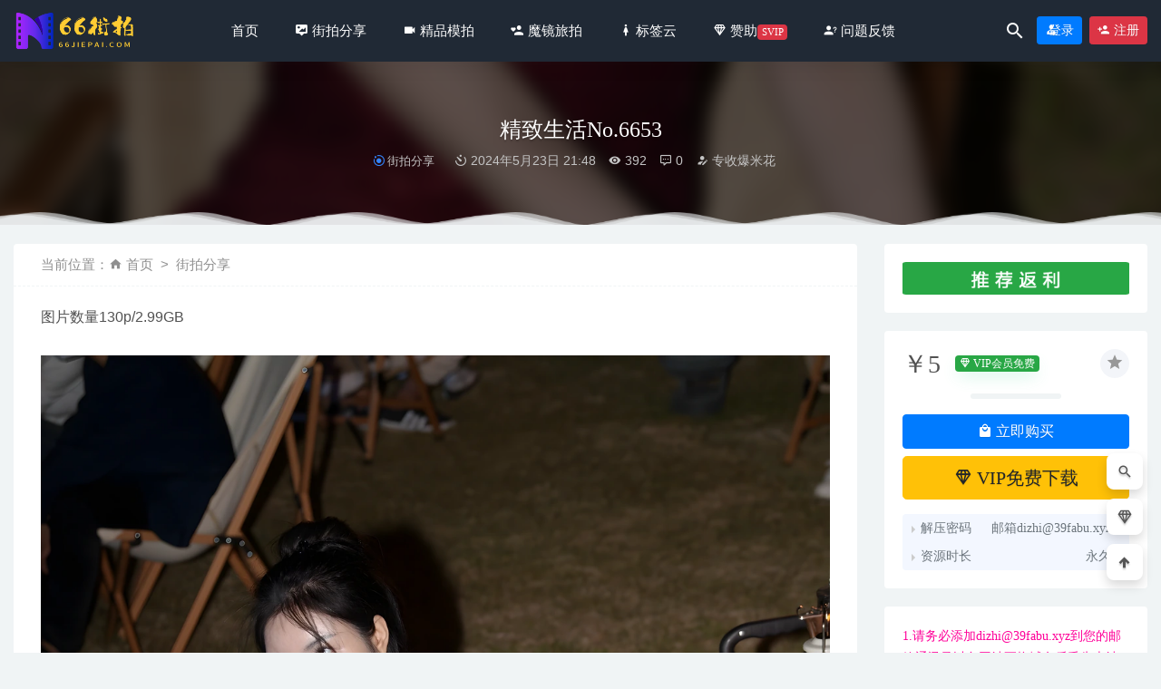

--- FILE ---
content_type: text/html; charset=UTF-8
request_url: https://66jiepai.com/5721.html
body_size: 9795
content:
<!doctype html>
<html lang="zh-Hans">
<head>
	<meta charset="UTF-8">
	<meta name="viewport" content="width=device-width, initial-scale=1">
	<link rel="profile" href="https://gmpg.org/xfn/11">
	<link href="https://66jiepai.com/wp-content/themes/riplus/assets/img/favicon.png" rel="icon">
	        <title>精致生活No.6653-66街拍</title>
    	<meta name='robots' content='max-image-preview:large' />
	<style>img:is([sizes="auto" i], [sizes^="auto," i]) { contain-intrinsic-size: 3000px 1500px }</style>
	<style id='classic-theme-styles-inline-css' type='text/css'>
/*! This file is auto-generated */
.wp-block-button__link{color:#fff;background-color:#32373c;border-radius:9999px;box-shadow:none;text-decoration:none;padding:calc(.667em + 2px) calc(1.333em + 2px);font-size:1.125em}.wp-block-file__button{background:#32373c;color:#fff;text-decoration:none}
</style>
<style id='global-styles-inline-css' type='text/css'>
:root{--wp--preset--aspect-ratio--square: 1;--wp--preset--aspect-ratio--4-3: 4/3;--wp--preset--aspect-ratio--3-4: 3/4;--wp--preset--aspect-ratio--3-2: 3/2;--wp--preset--aspect-ratio--2-3: 2/3;--wp--preset--aspect-ratio--16-9: 16/9;--wp--preset--aspect-ratio--9-16: 9/16;--wp--preset--color--black: #000000;--wp--preset--color--cyan-bluish-gray: #abb8c3;--wp--preset--color--white: #ffffff;--wp--preset--color--pale-pink: #f78da7;--wp--preset--color--vivid-red: #cf2e2e;--wp--preset--color--luminous-vivid-orange: #ff6900;--wp--preset--color--luminous-vivid-amber: #fcb900;--wp--preset--color--light-green-cyan: #7bdcb5;--wp--preset--color--vivid-green-cyan: #00d084;--wp--preset--color--pale-cyan-blue: #8ed1fc;--wp--preset--color--vivid-cyan-blue: #0693e3;--wp--preset--color--vivid-purple: #9b51e0;--wp--preset--gradient--vivid-cyan-blue-to-vivid-purple: linear-gradient(135deg,rgba(6,147,227,1) 0%,rgb(155,81,224) 100%);--wp--preset--gradient--light-green-cyan-to-vivid-green-cyan: linear-gradient(135deg,rgb(122,220,180) 0%,rgb(0,208,130) 100%);--wp--preset--gradient--luminous-vivid-amber-to-luminous-vivid-orange: linear-gradient(135deg,rgba(252,185,0,1) 0%,rgba(255,105,0,1) 100%);--wp--preset--gradient--luminous-vivid-orange-to-vivid-red: linear-gradient(135deg,rgba(255,105,0,1) 0%,rgb(207,46,46) 100%);--wp--preset--gradient--very-light-gray-to-cyan-bluish-gray: linear-gradient(135deg,rgb(238,238,238) 0%,rgb(169,184,195) 100%);--wp--preset--gradient--cool-to-warm-spectrum: linear-gradient(135deg,rgb(74,234,220) 0%,rgb(151,120,209) 20%,rgb(207,42,186) 40%,rgb(238,44,130) 60%,rgb(251,105,98) 80%,rgb(254,248,76) 100%);--wp--preset--gradient--blush-light-purple: linear-gradient(135deg,rgb(255,206,236) 0%,rgb(152,150,240) 100%);--wp--preset--gradient--blush-bordeaux: linear-gradient(135deg,rgb(254,205,165) 0%,rgb(254,45,45) 50%,rgb(107,0,62) 100%);--wp--preset--gradient--luminous-dusk: linear-gradient(135deg,rgb(255,203,112) 0%,rgb(199,81,192) 50%,rgb(65,88,208) 100%);--wp--preset--gradient--pale-ocean: linear-gradient(135deg,rgb(255,245,203) 0%,rgb(182,227,212) 50%,rgb(51,167,181) 100%);--wp--preset--gradient--electric-grass: linear-gradient(135deg,rgb(202,248,128) 0%,rgb(113,206,126) 100%);--wp--preset--gradient--midnight: linear-gradient(135deg,rgb(2,3,129) 0%,rgb(40,116,252) 100%);--wp--preset--font-size--small: 13px;--wp--preset--font-size--medium: 20px;--wp--preset--font-size--large: 36px;--wp--preset--font-size--x-large: 42px;--wp--preset--spacing--20: 0.44rem;--wp--preset--spacing--30: 0.67rem;--wp--preset--spacing--40: 1rem;--wp--preset--spacing--50: 1.5rem;--wp--preset--spacing--60: 2.25rem;--wp--preset--spacing--70: 3.38rem;--wp--preset--spacing--80: 5.06rem;--wp--preset--shadow--natural: 6px 6px 9px rgba(0, 0, 0, 0.2);--wp--preset--shadow--deep: 12px 12px 50px rgba(0, 0, 0, 0.4);--wp--preset--shadow--sharp: 6px 6px 0px rgba(0, 0, 0, 0.2);--wp--preset--shadow--outlined: 6px 6px 0px -3px rgba(255, 255, 255, 1), 6px 6px rgba(0, 0, 0, 1);--wp--preset--shadow--crisp: 6px 6px 0px rgba(0, 0, 0, 1);}:where(.is-layout-flex){gap: 0.5em;}:where(.is-layout-grid){gap: 0.5em;}body .is-layout-flex{display: flex;}.is-layout-flex{flex-wrap: wrap;align-items: center;}.is-layout-flex > :is(*, div){margin: 0;}body .is-layout-grid{display: grid;}.is-layout-grid > :is(*, div){margin: 0;}:where(.wp-block-columns.is-layout-flex){gap: 2em;}:where(.wp-block-columns.is-layout-grid){gap: 2em;}:where(.wp-block-post-template.is-layout-flex){gap: 1.25em;}:where(.wp-block-post-template.is-layout-grid){gap: 1.25em;}.has-black-color{color: var(--wp--preset--color--black) !important;}.has-cyan-bluish-gray-color{color: var(--wp--preset--color--cyan-bluish-gray) !important;}.has-white-color{color: var(--wp--preset--color--white) !important;}.has-pale-pink-color{color: var(--wp--preset--color--pale-pink) !important;}.has-vivid-red-color{color: var(--wp--preset--color--vivid-red) !important;}.has-luminous-vivid-orange-color{color: var(--wp--preset--color--luminous-vivid-orange) !important;}.has-luminous-vivid-amber-color{color: var(--wp--preset--color--luminous-vivid-amber) !important;}.has-light-green-cyan-color{color: var(--wp--preset--color--light-green-cyan) !important;}.has-vivid-green-cyan-color{color: var(--wp--preset--color--vivid-green-cyan) !important;}.has-pale-cyan-blue-color{color: var(--wp--preset--color--pale-cyan-blue) !important;}.has-vivid-cyan-blue-color{color: var(--wp--preset--color--vivid-cyan-blue) !important;}.has-vivid-purple-color{color: var(--wp--preset--color--vivid-purple) !important;}.has-black-background-color{background-color: var(--wp--preset--color--black) !important;}.has-cyan-bluish-gray-background-color{background-color: var(--wp--preset--color--cyan-bluish-gray) !important;}.has-white-background-color{background-color: var(--wp--preset--color--white) !important;}.has-pale-pink-background-color{background-color: var(--wp--preset--color--pale-pink) !important;}.has-vivid-red-background-color{background-color: var(--wp--preset--color--vivid-red) !important;}.has-luminous-vivid-orange-background-color{background-color: var(--wp--preset--color--luminous-vivid-orange) !important;}.has-luminous-vivid-amber-background-color{background-color: var(--wp--preset--color--luminous-vivid-amber) !important;}.has-light-green-cyan-background-color{background-color: var(--wp--preset--color--light-green-cyan) !important;}.has-vivid-green-cyan-background-color{background-color: var(--wp--preset--color--vivid-green-cyan) !important;}.has-pale-cyan-blue-background-color{background-color: var(--wp--preset--color--pale-cyan-blue) !important;}.has-vivid-cyan-blue-background-color{background-color: var(--wp--preset--color--vivid-cyan-blue) !important;}.has-vivid-purple-background-color{background-color: var(--wp--preset--color--vivid-purple) !important;}.has-black-border-color{border-color: var(--wp--preset--color--black) !important;}.has-cyan-bluish-gray-border-color{border-color: var(--wp--preset--color--cyan-bluish-gray) !important;}.has-white-border-color{border-color: var(--wp--preset--color--white) !important;}.has-pale-pink-border-color{border-color: var(--wp--preset--color--pale-pink) !important;}.has-vivid-red-border-color{border-color: var(--wp--preset--color--vivid-red) !important;}.has-luminous-vivid-orange-border-color{border-color: var(--wp--preset--color--luminous-vivid-orange) !important;}.has-luminous-vivid-amber-border-color{border-color: var(--wp--preset--color--luminous-vivid-amber) !important;}.has-light-green-cyan-border-color{border-color: var(--wp--preset--color--light-green-cyan) !important;}.has-vivid-green-cyan-border-color{border-color: var(--wp--preset--color--vivid-green-cyan) !important;}.has-pale-cyan-blue-border-color{border-color: var(--wp--preset--color--pale-cyan-blue) !important;}.has-vivid-cyan-blue-border-color{border-color: var(--wp--preset--color--vivid-cyan-blue) !important;}.has-vivid-purple-border-color{border-color: var(--wp--preset--color--vivid-purple) !important;}.has-vivid-cyan-blue-to-vivid-purple-gradient-background{background: var(--wp--preset--gradient--vivid-cyan-blue-to-vivid-purple) !important;}.has-light-green-cyan-to-vivid-green-cyan-gradient-background{background: var(--wp--preset--gradient--light-green-cyan-to-vivid-green-cyan) !important;}.has-luminous-vivid-amber-to-luminous-vivid-orange-gradient-background{background: var(--wp--preset--gradient--luminous-vivid-amber-to-luminous-vivid-orange) !important;}.has-luminous-vivid-orange-to-vivid-red-gradient-background{background: var(--wp--preset--gradient--luminous-vivid-orange-to-vivid-red) !important;}.has-very-light-gray-to-cyan-bluish-gray-gradient-background{background: var(--wp--preset--gradient--very-light-gray-to-cyan-bluish-gray) !important;}.has-cool-to-warm-spectrum-gradient-background{background: var(--wp--preset--gradient--cool-to-warm-spectrum) !important;}.has-blush-light-purple-gradient-background{background: var(--wp--preset--gradient--blush-light-purple) !important;}.has-blush-bordeaux-gradient-background{background: var(--wp--preset--gradient--blush-bordeaux) !important;}.has-luminous-dusk-gradient-background{background: var(--wp--preset--gradient--luminous-dusk) !important;}.has-pale-ocean-gradient-background{background: var(--wp--preset--gradient--pale-ocean) !important;}.has-electric-grass-gradient-background{background: var(--wp--preset--gradient--electric-grass) !important;}.has-midnight-gradient-background{background: var(--wp--preset--gradient--midnight) !important;}.has-small-font-size{font-size: var(--wp--preset--font-size--small) !important;}.has-medium-font-size{font-size: var(--wp--preset--font-size--medium) !important;}.has-large-font-size{font-size: var(--wp--preset--font-size--large) !important;}.has-x-large-font-size{font-size: var(--wp--preset--font-size--x-large) !important;}
:where(.wp-block-post-template.is-layout-flex){gap: 1.25em;}:where(.wp-block-post-template.is-layout-grid){gap: 1.25em;}
:where(.wp-block-columns.is-layout-flex){gap: 2em;}:where(.wp-block-columns.is-layout-grid){gap: 2em;}
:root :where(.wp-block-pullquote){font-size: 1.5em;line-height: 1.6;}
</style>
<link rel='stylesheet' id='bootstarp-css' href='https://66jiepai.com/wp-content/themes/riplus/assets/css/bootstrap.min.css?ver=4.4.1' type='text/css' media='all' />
<link rel='stylesheet' id='materialdesignicons-css' href='https://66jiepai.com/wp-content/themes/riplus/assets/css/materialdesignicons.min.css' type='text/css' media='all' />
<link rel='stylesheet' id='plugins-css' href='https://66jiepai.com/wp-content/themes/riplus/assets/css/plugins.css' type='text/css' media='all' />
<link rel='stylesheet' id='normalize-css' href='https://66jiepai.com/wp-content/themes/riplus/assets/css/normalize.css' type='text/css' media='all' />
<link rel='stylesheet' id='app-css' href='https://66jiepai.com/wp-content/themes/riplus/assets/css/app.css?ver=2.8' type='text/css' media='all' />
<link rel='stylesheet' id='lightgallery-css' href='https://66jiepai.com/wp-content/themes/riplus/assets/css/lightgallery.min.css?ver=1.7.1' type='text/css' media='all' />
<script type="text/javascript" src="https://66jiepai.com/wp-content/themes/riplus/assets/js/jquery-2.2.4.min.js?ver=2.2.4" id="jquery-js"></script>
<style>@media (min-width: 1200px) { .container{ max-width:1600px } }</style><meta name="keywords" content="裙装,街拍分享">
<meta name="description" content="图片数量130p/2.99GB">
</head>

<body class="post-template-default single single-post postid-5721 single-format-image navbar-sticky">

<div id="page" class="site">
	
	
<header class="header site-header transition">
  <div class="container">
      <div class="d-flex flex-wrap align-items-center header-warp">
      				<div class="logo">
	          <a href="https://66jiepai.com/">
	            <img class="tap-logo" src="https://66jiepai.com/wp-content/themes/riplus/assets/img/logo.png" alt="66街拍">
	          </a>
	        </div>
      	        <h2 class="site-brand-txt">66街拍</h2>


        <div class="site-navbar">
          <ul id="menu-menu-1" class="menu"><li id="menu-item-6762" class="menu-item menu-item-type-custom menu-item-object-custom menu-item-home menu-item-6762"><a href="https://66jiepai.com">首页</a></li>
<li id="menu-item-6763" class="menu-item menu-item-type-taxonomy menu-item-object-category current-post-ancestor current-menu-parent current-post-parent menu-item-6763"><a href="https://66jiepai.com/jiepai"><span class="mdi mdi-tooltip-image" aria-hidden="true"> 街拍分享</span></a></li>
<li id="menu-item-6764" class="menu-item menu-item-type-taxonomy menu-item-object-category menu-item-6764"><a href="https://66jiepai.com/jpmp"><span class="mdi mdi-video" aria-hidden="true"> 精品模拍</span></a></li>
<li id="menu-item-6765" class="menu-item menu-item-type-taxonomy menu-item-object-category menu-item-6765"><a href="https://66jiepai.com/lvpai"><span class="mdi mdi-account-heart" aria-hidden="true"> 魔镜旅拍</span></a></li>
<li id="menu-item-6766" class="menu-item menu-item-type-post_type menu-item-object-page menu-item-6766"><a href="https://66jiepai.com/tags"><span class="mdi mdi-human-female" aria-hidden="true"> 标签云</span></a></li>
<li id="menu-item-6767" class="menu-item menu-item-type-post_type menu-item-object-page menu-item-6767"><a href="https://66jiepai.com/vipinfo"><span class="mdi mdi-diamond-stone" aria-hidden="true"> 赞助</span><span class="badge badge-danger">SVIP</span></a></li>
<li id="menu-item-6768" class="menu-item menu-item-type-post_type menu-item-object-page menu-item-6768"><a href="https://66jiepai.com/wtfk"><span class="mdi mdi-account-question" aria-hidden="true"> 问题反馈</span></a></li>
</ul>        </div>

        
        <div class="d-flex flex-wrap ml-auto wel-navs">
                    <div class="wel-navs-item mr-1"><a href="#" data-action="omnisearch-open" data-target="#omnisearch" class="search-btn"> <i class="mdi mdi-magnify"></i> </a></div>
                                                          <div class="wel-navs-item">
                <a class="btn btn-primary btn-sm" href="https://66jiepai.com/login?redirect_to=https%3A%2F%2F66jiepai.com%2F5721.html"><i class="mdi mdi-account-tie"></i> 登录</a>
              </div>
                                          <div class="wel-navs-item">
                <a class="btn btn-danger btn-sm ml-2" href="https://66jiepai.com/register"><i class="mdi mdi-account-plus"></i> 注册</a>
              </div>
                                  
        </div>
        <div class="mnav-back" etap="nav_back"><i class="mdi mdi-chevron-left"></i></div>
                <div class="mnav-search" data-action="omnisearch-open" data-target="#omnisearch"><i class="mdi mdi-magnify"></i></div>
                <div class="m-mask"></div>
      </div>
  </div>
</header>
<div class="header-gap"></div>	<main id="main" role="main" class="site-main">
<div class="article-top">
  <div class="single-top">
    <div class="bg">
      <div class="bg-img lazyload visible" data-bg="https://39taotu.com/images/2024/05/23/0009.webp"> </div>
      <img class="seo-img" src="https://39taotu.com/images/2024/05/23/0009.webp" title="精致生活No.6653" alt="精致生活No.6653">
    </div>
    <div class="container m-auto">
      <header class="article-header">
        <h1 class="article-title">精致生活No.6653</h1>
        <div class="article-meta">
            <span class="meta entry-category"><a href="https://66jiepai.com/jiepai" rel="category">街拍分享</a></span>
            <span class="meta"><time datetime="2024-05-23T21:48:23+08:00"><i class="mdi mdi-camera-timer"></i> 2024年5月23日 21:48</time></span>
            <span class="meta"><i class="mdi mdi-eye"></i> 392</span>
            <span class="meta"><i class="mdi mdi-comment-processing-outline"></i> 0</span>
            <span class="meta"><a class="" href="https://66jiepai.com/author/专收爆米花"><i class="mdi mdi-account-edit"></i> 专收爆米花</a></span>
            
            <span class="meta"></span>
        </div>
    </header>
    </div>
  </div>
      <div class="moveing-warp hidden-sm"><div class="warp1 move"></div><div class="warp2 move"></div><div class="warp3 move"></div></div>
  </div>	<div class="container">
		<div class="row">
			<div class="content-area col-lg-9">
								<div class="article-crumb"><ol class="breadcrumb">当前位置：<li class="home"><i class="mdi mdi-home"></i> <a href="https://66jiepai.com">首页</a></li><li><a href="https://66jiepai.com/jiepai">街拍分享</a></li></ol></div>
				<article id="article-content" class="article-content post-5721 post type-post status-publish format-image hentry category-jiepai tag-43 post_format-post-format-image">
				<p>图片数量130p/2.99GB<br />
<noscript><img decoding="async" src="https://39taotu.com/images/2024/05/23/0009.webp" alt="0009.webp" border="0"></noscript><img decoding="async" class="lazyload" src="[data-uri]" data-src="https://39taotu.com/images/2024/05/23/0009.webp" alt="0009.webp" border="0"><br />
<noscript><img decoding="async" src="https://39taotu.com/images/2024/05/23/0026.webp" alt="0026.webp" border="0"></noscript><img decoding="async" class="lazyload" src="[data-uri]" data-src="https://39taotu.com/images/2024/05/23/0026.webp" alt="0026.webp" border="0"><br />
<noscript><img decoding="async" src="https://39taotu.com/images/2024/05/23/0045.webp" alt="0045.webp" border="0"></noscript><img decoding="async" class="lazyload" src="[data-uri]" data-src="https://39taotu.com/images/2024/05/23/0045.webp" alt="0045.webp" border="0"><br />
<noscript><img decoding="async" src="https://39taotu.com/images/2024/05/23/0063.webp" alt="0063.webp" border="0"></noscript><img decoding="async" class="lazyload" src="[data-uri]" data-src="https://39taotu.com/images/2024/05/23/0063.webp" alt="0063.webp" border="0"><br />
<noscript><img decoding="async" src="https://39taotu.com/images/2024/05/23/0123.webp" alt="0123.webp" border="0"></noscript><img decoding="async" class="lazyload" src="[data-uri]" data-src="https://39taotu.com/images/2024/05/23/0123.webp" alt="0123.webp" border="0"></p>
<div class="post-note alert alert-warning" role="alert"><small><strong>声明:</strong>版权归原作者所有,如有侵犯您的权利,请邮件告知,我们将在5个工作日内删除清理,联系邮箱:gt8180538@gmail.com</small></div><div class="entry-tags"><a href="https://66jiepai.com/tag/%e8%a3%99%e8%a3%85" rel="tag">裙装</a></div><div class="entry-share">
    <div class="row justify-content-between align-items-center">
        <div class="col-md mt-3">
            <button type="button" class="go-star-btn2 btn btn-sm mr-2 btn-outline-warning" data-id="5721"><i class="mdi mdi-star"></i> 收藏</button><button type="button" class="go-copy share-link btn btn-sm btn-outline-info mr-2" data-clipboard-text="https://66jiepai.com/5721.html"><i class="mdi mdi-content-copy"></i> 分享链接：https://66jiepai.com/5721.html</button>        </div>
            </div>
</div>				</article>
				
				
				<div class="entry-page">
	<div class="row">
                	<div class="col-lg-6">
                <div class="lazyload visible entry-page-prev" data-bg="https://39taotu.com/images/2024/05/23/0018f5ccaa75b3b42863.webp">
                    <a href="https://66jiepai.com/5720.html" title="丰满包臀裙No.6652">
                        <span>丰满包臀裙No.6652</span>
                    </a>
                    <div class="entry-page-info">
                        <span class="float-left"><i class="mdi mdi-chevron-left"></i> 上一篇</span>
                        <span class="float-right">2024-05-23</span>
                    </div>
                </div>
            </div>
                        	<div class="col-lg-6">
                <div class="lazyload visible entry-page-next" data-bg="https://39taotu.com/images/2024/05/23/0011.webp">
                    <a href="https://66jiepai.com/5722.html" title="无法不想的白裙No.6655">
                        <span>无法不想的白裙No.6655</span>
                    </a>
                    <div class="entry-page-info">
                        <span class="float-left">2024-05-23</span>
                        <span class="float-right">下一篇  <i class="mdi mdi-chevron-right"></i></span>
                    </div>
                </div>
            </div>
            </div>
</div>      <!-- # 标准网格模式... -->
      <div class="entry-related-posts">
        <h5 class="title mb-3">相关推荐</h5>
        <div class="row">
                     <div class="col-lg-3 col-md-4 col-6">
              <div class="post-grid card mb-4">
                <span class="meta-vip-tag" title="VIP会员免费资源"></span><div class="entry-media"><div class="placeholder" style="padding-bottom: 137.5%"><a href="https://66jiepai.com/6465.html"><img class="lazyload" data-src="https://39taotu.com/images/2024/11/20/0006.webp" src="[data-uri]" alt="果绿色长裙No.8027" /> </a></div></div>                <div class="entry-body card-body">
                  <h2 class="entry-title"><a href="https://66jiepai.com/6465.html" title="果绿色长裙No.8027" rel="bookmark">果绿色长裙No.8027</a></h2>                </div>
              </div>
            </div>
                      <div class="col-lg-3 col-md-4 col-6">
              <div class="post-grid card mb-4">
                <span class="meta-vip-tag" title="VIP会员免费资源"></span><div class="entry-media"><div class="placeholder" style="padding-bottom: 137.5%"><a href="https://66jiepai.com/5600.html"><img class="lazyload" data-src="https://39taotu.com/images/2024/05/04/DSC01505.webp" src="[data-uri]" alt="宁静的复苏MF01110" /> </a></div></div>                <div class="entry-body card-body">
                  <h2 class="entry-title"><a href="https://66jiepai.com/5600.html" title="宁静的复苏MF01110" rel="bookmark">宁静的复苏MF01110</a></h2>                </div>
              </div>
            </div>
                      <div class="col-lg-3 col-md-4 col-6">
              <div class="post-grid card mb-4">
                <span class="meta-vip-tag" title="VIP会员免费资源"></span><div class="entry-media"><div class="placeholder" style="padding-bottom: 137.5%"><a href="https://66jiepai.com/1925.html"><img class="lazyload" data-src="https://39taotu.com/images/2022/04/10/tZunu.webp" src="[data-uri]" alt="夜遇包臀裙美女m200709" /> </a></div></div>                <div class="entry-body card-body">
                  <h2 class="entry-title"><a href="https://66jiepai.com/1925.html" title="夜遇包臀裙美女m200709" rel="bookmark">夜遇包臀裙美女m200709</a></h2>                </div>
              </div>
            </div>
                      <div class="col-lg-3 col-md-4 col-6">
              <div class="post-grid card mb-4">
                <span class="meta-vip-tag" title="VIP会员免费资源"></span><div class="entry-media"><div class="placeholder" style="padding-bottom: 137.5%"><a href="https://66jiepai.com/3664.html"><img class="lazyload" data-src="https://39taotu.com/images/2021/12/21/rMqTC.webp" src="[data-uri]" alt="白裙美女s211008" /> </a></div></div>                <div class="entry-body card-body">
                  <h2 class="entry-title"><a href="https://66jiepai.com/3664.html" title="白裙美女s211008" rel="bookmark">白裙美女s211008</a></h2>                </div>
              </div>
            </div>
                  </div>
      </div>
  

				

			</div>
							<div class="widget-area col-lg-3">
					
<aside class="sidebar">
	<div id="media_image-2" class="widget widget_media_image"><a href="https://66jiepai.com/user?action=aff"><img width="330" height="47" src="https://66jiepai.com/wp-content/uploads/2022/04/1649643032-e73dd56e8031438.gif" class="image wp-image-4240  attachment-full size-full" alt="" style="max-width: 100%; height: auto;" decoding="async" loading="lazy" /></a></div><div id="_riplus_widget_down-4" class="widget riplus-widget-down"><button class="go-star-btn" type="button" data-toggle="tooltip" data-placement="top" title="收藏" data-id="5721"><i class="mdi mdi-star"></i></button><div class="mb-3 d-flex align-items-center price"><span class="h3 m-0 mr-3">￥5</span><span class="badge badge-success badge-shadow mr-2"><i class="mdi mdi-diamond-stone"></i> VIP会员免费</span></div><ol></ol><button type="button" class="click-pay-post btn btn-primary btn-block mb-2" data-postid="5721" data-nonce="fd64bcb0c1" data-price="5"><i class="mdi mdi-shopping"></i> 立即购买</button><a href="https://66jiepai.com/user?action=vip" class="btn btn-lg btn-warning btn-block mb-3"><i class="mdi mdi-diamond-stone"></i> VIP免费下载</a><div class="other-info"><ul><li><span>解压密码</span><span>邮箱dizhi@39fabu.xyz</span></li><li><span>资源时长</span><span>永久</span></li></ul></div></div><div id="custom_html-2" class="widget_text widget widget_custom_html"><div class="textwidget custom-html-widget"><span style="color: #ff0099;font-size:14px;">1.请务必添加dizhi@39fabu.xyz到您的邮箱通讯录以免网站更换域名后丢失本站;</span>
<br>
<span style="color: #3333ff;font-size:14px;">2.如有资源失效，请用【问题反馈】里的联系方式提交您遇到的问题;</span>
<br>
<span style="color: #C71585;font-size:14px;">3.网盘资源不要在线解压,请下载后在解压浏览;</span>
<br>
<span style="color: #FF8C00;font-size:14px;">4.推荐Google Chrome或Firefox浏览器浏览本站,不推荐QQ浏览器和360等国内浏览器,因为屏蔽拦截严重;</span>
<br>
<span style="color: #FF4040;font-size:14px;">5.付款后没显下载链接请联系客服补发.</span></div></div><div id="_riplus_widget_post-4" class="widget riplus-widget-posts"><h5 class="widget-title">随机推荐</h5><div class="widget-posts"><li><div class="thumb float-left"><div class="entry-media"><div class="placeholder" style="padding-bottom: 75%"><a href="https://66jiepai.com/6237.html"><img class="lazyload" data-src="https://39taotu.com/images/2024/09/25/00326dc44cdecc4eebea.webp" src="[data-uri]" alt="青春靓丽简约搭配No.7557" /> </a></div></div></div><div class="title"><a href="https://66jiepai.com/6237.html" rel="bookmark" title="青春靓丽简约搭配No.7557">青春靓丽简约搭配No.7557</a></div></li><li><div class="thumb float-left"><div class="entry-media"><div class="placeholder" style="padding-bottom: 75%"><a href="https://66jiepai.com/1313.html"><img class="lazyload" data-src="https://39taotu.com/images/2022/04/10/tGAoL.webp" src="[data-uri]" alt="蓝色长腿牛仔裤美女m210304" /> </a></div></div></div><div class="title"><a href="https://66jiepai.com/1313.html" rel="bookmark" title="蓝色长腿牛仔裤美女m210304">蓝色长腿牛仔裤美女m210304</a></div></li><li><div class="thumb float-left"><div class="entry-media"><div class="placeholder" style="padding-bottom: 75%"><a href="https://66jiepai.com/6599.html"><img class="lazyload" data-src="https://39taotu.com/images/2025/03/09/0047.webp" src="[data-uri]" alt="性感牛仔裤女友J6873" /> </a></div></div></div><div class="title"><a href="https://66jiepai.com/6599.html" rel="bookmark" title="性感牛仔裤女友J6873">性感牛仔裤女友J6873</a></div></li><li><div class="thumb float-left"><div class="entry-media"><div class="placeholder" style="padding-bottom: 75%"><a href="https://66jiepai.com/6279.html"><img class="lazyload" data-src="https://39taotu.com/images/2024/10/06/0113.webp" src="[data-uri]" alt="运动装黑白搭配No.7630" /> </a></div></div></div><div class="title"><a href="https://66jiepai.com/6279.html" rel="bookmark" title="运动装黑白搭配No.7630">运动装黑白搭配No.7630</a></div></li><li><div class="thumb float-left"><div class="entry-media"><div class="placeholder" style="padding-bottom: 75%"><a href="https://66jiepai.com/4301.html"><img class="lazyload" data-src="https://39taotu.com/images/2022/05/18/1hW3c.webp" src="[data-uri]" alt="黑色瑜伽裤MF00599" /> </a></div></div></div><div class="title"><a href="https://66jiepai.com/4301.html" rel="bookmark" title="黑色瑜伽裤MF00599">黑色瑜伽裤MF00599</a></div></li><li><div class="thumb float-left"><div class="entry-media"><div class="placeholder" style="padding-bottom: 75%"><a href="https://66jiepai.com/7108.html"><img class="lazyload" data-src="https://39taotu.com/images/2025/07/15/0011.webp" src="[data-uri]" alt="性感黑色皮衣J8974" /> </a></div></div></div><div class="title"><a href="https://66jiepai.com/7108.html" rel="bookmark" title="性感黑色皮衣J8974">性感黑色皮衣J8974</a></div></li><li><div class="thumb float-left"><div class="entry-media"><div class="placeholder" style="padding-bottom: 75%"><a href="https://66jiepai.com/1236.html"><img class="lazyload" data-src="https://39taotu.com/images/2022/04/10/tk2BZ.webp" src="[data-uri]" alt="性感包臀裙丝袜美少妇n210327" /> </a></div></div></div><div class="title"><a href="https://66jiepai.com/1236.html" rel="bookmark" title="性感包臀裙丝袜美少妇n210327">性感包臀裙丝袜美少妇n210327</a></div></li><li><div class="thumb float-left"><div class="entry-media"><div class="placeholder" style="padding-bottom: 75%"><a href="https://66jiepai.com/7475.html"><img class="lazyload" data-src="https://39taotu.com/images/2025/11/13/0052_11_13_2025_W2xEX_1x_11_13_2025.webp" src="[data-uri]" alt="一字肩碎花裙J9507" /> </a></div></div></div><div class="title"><a href="https://66jiepai.com/7475.html" rel="bookmark" title="一字肩碎花裙J9507">一字肩碎花裙J9507</a></div></li></div></div><div id="tag_cloud-2" class="widget widget_tag_cloud"><h5 class="widget-title">标签</h5><div class="tagcloud"><a href="https://66jiepai.com/tag/kaine" class="tag-cloud-link tag-link-28 tag-link-position-1" style="font-size: 13.776223776224pt;" aria-label="kaine (29 项)">kaine</a>
<a href="https://66jiepai.com/tag/yuru%e4%b8%93%e5%8c%ba" class="tag-cloud-link tag-link-42 tag-link-position-2" style="font-size: 8pt;" aria-label="yuru专区 (1 项)">yuru专区</a>
<a href="https://66jiepai.com/tag/yuru%e8%a1%97%e6%8b%8d" class="tag-cloud-link tag-link-18 tag-link-position-3" style="font-size: 8pt;" aria-label="yuru街拍 (1 项)">yuru街拍</a>
<a href="https://66jiepai.com/tag/%e4%b8%80%e5%8f%aa%e9%ba%8b%e9%b9%bf" class="tag-cloud-link tag-link-11 tag-link-position-4" style="font-size: 15.146853146853pt;" aria-label="一只麋鹿 (56 项)">一只麋鹿</a>
<a href="https://66jiepai.com/tag/%e4%b8%80%e5%a7%8b%e4%b8%93%e5%8c%ba" class="tag-cloud-link tag-link-10 tag-link-position-5" style="font-size: 17.202797202797pt;" aria-label="一始专区 (150 项)">一始专区</a>
<a href="https://66jiepai.com/tag/%e4%b8%8d%e5%90%83%e9%b8%a1%e8%9b%8b" class="tag-cloud-link tag-link-49 tag-link-position-6" style="font-size: 13.286713286713pt;" aria-label="不吃鸡蛋 (23 项)">不吃鸡蛋</a>
<a href="https://66jiepai.com/tag/%e5%85%b6%e5%ae%83" class="tag-cloud-link tag-link-16 tag-link-position-7" style="font-size: 20.188811188811pt;" aria-label="其它 (616 项)">其它</a>
<a href="https://66jiepai.com/tag/%e5%87%af%e6%81%a9%e8%a1%97%e6%8b%8d" class="tag-cloud-link tag-link-9 tag-link-position-8" style="font-size: 15pt;" aria-label="凯恩街拍 (53 项)">凯恩街拍</a>
<a href="https://66jiepai.com/tag/%e5%87%af%e6%81%a9%e9%ad%94buy" class="tag-cloud-link tag-link-37 tag-link-position-9" style="font-size: 10.34965034965pt;" aria-label="凯恩魔BUY (5 项)">凯恩魔BUY</a>
<a href="https://66jiepai.com/tag/%e5%8a%a0%e8%8f%b2mao" class="tag-cloud-link tag-link-14 tag-link-position-10" style="font-size: 8pt;" aria-label="加菲mao (1 项)">加菲mao</a>
<a href="https://66jiepai.com/tag/%e5%8f%af%e5%84%bf" class="tag-cloud-link tag-link-17 tag-link-position-11" style="font-size: 8pt;" aria-label="可儿 (1 项)">可儿</a>
<a href="https://66jiepai.com/tag/%e5%92%94%e5%96%b3" class="tag-cloud-link tag-link-26 tag-link-position-12" style="font-size: 8pt;" aria-label="咔喳 (1 项)">咔喳</a>
<a href="https://66jiepai.com/tag/%e5%98%8e%e5%ad%90%e8%a1%97%e6%8b%8d" class="tag-cloud-link tag-link-45 tag-link-position-13" style="font-size: 8pt;" aria-label="嘎子街拍 (1 项)">嘎子街拍</a>
<a href="https://66jiepai.com/tag/%e5%b0%8fw" class="tag-cloud-link tag-link-12 tag-link-position-14" style="font-size: 8pt;" aria-label="小W (1 项)">小W</a>
<a href="https://66jiepai.com/tag/%e5%b0%8fw%e8%a1%97%e6%8b%8d" class="tag-cloud-link tag-link-19 tag-link-position-15" style="font-size: 8pt;" aria-label="小W街拍 (1 项)">小W街拍</a>
<a href="https://66jiepai.com/tag/%e5%be%a1%e9%a3%8e%e8%a1%8c%e8%80%85" class="tag-cloud-link tag-link-36 tag-link-position-16" style="font-size: 10.34965034965pt;" aria-label="御风行者 (5 项)">御风行者</a>
<a href="https://66jiepai.com/tag/%e6%85%95%e5%ae%b9%e7%ac%99" class="tag-cloud-link tag-link-39 tag-link-position-17" style="font-size: 8pt;" aria-label="慕容笙 (1 项)">慕容笙</a>
<a href="https://66jiepai.com/tag/%e6%87%92%e7%be%8a%e7%be%8a" class="tag-cloud-link tag-link-22 tag-link-position-18" style="font-size: 8pt;" aria-label="懒羊羊 (1 项)">懒羊羊</a>
<a href="https://66jiepai.com/tag/%e6%a9%99%e5%ad%90%e6%91%84%e5%bd%b1" class="tag-cloud-link tag-link-52 tag-link-position-19" style="font-size: 8pt;" aria-label="橙子摄影 (1 项)">橙子摄影</a>
<a href="https://66jiepai.com/tag/%e6%ac%a7%e9%98%b3showbuy" class="tag-cloud-link tag-link-40 tag-link-position-20" style="font-size: 8pt;" aria-label="欧阳ShowBuy (1 项)">欧阳ShowBuy</a>
<a href="https://66jiepai.com/tag/%e6%b3%b0%e7%b3%bb%e7%be%8e%e5%a5%b3" class="tag-cloud-link tag-link-21 tag-link-position-21" style="font-size: 8pt;" aria-label="泰系美女 (1 项)">泰系美女</a>
<a href="https://66jiepai.com/tag/%e6%b3%b3%e8%a3%85" class="tag-cloud-link tag-link-33 tag-link-position-22" style="font-size: 18.769230769231pt;" aria-label="泳装 (315 项)">泳装</a>
<a href="https://66jiepai.com/tag/%e7%89%9b%e4%bb%94" class="tag-cloud-link tag-link-31 tag-link-position-23" style="font-size: 20.090909090909pt;" aria-label="牛仔 (591 项)">牛仔</a>
<a href="https://66jiepai.com/tag/%e7%89%9b%e7%94%b7%e8%a1%97%e6%8b%8d" class="tag-cloud-link tag-link-44 tag-link-position-24" style="font-size: 9.958041958042pt;" aria-label="牛男街拍 (4 项)">牛男街拍</a>
<a href="https://66jiepai.com/tag/%e7%8e%b2%e7%8e%b2%e8%a1%97%e6%8b%8d" class="tag-cloud-link tag-link-24 tag-link-position-25" style="font-size: 8pt;" aria-label="玲玲街拍 (1 项)">玲玲街拍</a>
<a href="https://66jiepai.com/tag/%e7%8e%bb%e7%92%83%e6%a8%a1%e6%8b%8d" class="tag-cloud-link tag-link-46 tag-link-position-26" style="font-size: 8pt;" aria-label="玻璃模拍 (1 项)">玻璃模拍</a>
<a href="https://66jiepai.com/tag/%e7%8e%bb%e7%92%83%e9%ad%94buy" class="tag-cloud-link tag-link-38 tag-link-position-27" style="font-size: 8pt;" aria-label="玻璃魔BUY (1 项)">玻璃魔BUY</a>
<a href="https://66jiepai.com/tag/%e7%91%9c%e4%bc%bd%e8%a3%a4" class="tag-cloud-link tag-link-32 tag-link-position-28" style="font-size: 19.65034965035pt;" aria-label="瑜伽裤 (479 项)">瑜伽裤</a>
<a href="https://66jiepai.com/tag/%e7%9a%ae%e8%a3%a4" class="tag-cloud-link tag-link-23 tag-link-position-29" style="font-size: 17.006993006993pt;" aria-label="皮裤 (136 项)">皮裤</a>
<a href="https://66jiepai.com/tag/%e7%ba%a2%e7%9f%b3%e6%91%84%e5%bd%b1" class="tag-cloud-link tag-link-13 tag-link-position-30" style="font-size: 12.993006993007pt;" aria-label="红石摄影 (20 项)">红石摄影</a>
<a href="https://66jiepai.com/tag/%e7%ba%a2%e7%9f%b3%e6%97%85%e6%8b%8d" class="tag-cloud-link tag-link-8 tag-link-position-31" style="font-size: 13.678321678322pt;" aria-label="红石旅拍 (28 项)">红石旅拍</a>
<a href="https://66jiepai.com/tag/%e8%8c%83%e5%ae%b6%e8%be%89" class="tag-cloud-link tag-link-15 tag-link-position-32" style="font-size: 13.188811188811pt;" aria-label="范家辉 (22 项)">范家辉</a>
<a href="https://66jiepai.com/tag/%e8%90%8c%e8%90%8c" class="tag-cloud-link tag-link-29 tag-link-position-33" style="font-size: 8pt;" aria-label="萌萌 (1 项)">萌萌</a>
<a href="https://66jiepai.com/tag/%e8%a1%97%e6%8b%8d%e4%b9%8b%e9%ad%82" class="tag-cloud-link tag-link-34 tag-link-position-34" style="font-size: 8pt;" aria-label="街拍之魂 (1 项)">街拍之魂</a>
<a href="https://66jiepai.com/tag/%e8%a2%9c%e5%95%b5%e5%95%b5" class="tag-cloud-link tag-link-47 tag-link-position-35" style="font-size: 17.937062937063pt;" aria-label="袜啵啵 (212 项)">袜啵啵</a>
<a href="https://66jiepai.com/tag/%e8%a3%99%e8%a3%85" class="tag-cloud-link tag-link-43 tag-link-position-36" style="font-size: 22pt;" aria-label="裙装 (1,445 项)">裙装</a>
<a href="https://66jiepai.com/tag/%e8%a7%85%e8%8a%99%e5%b0%91%e5%a5%b3" class="tag-cloud-link tag-link-48 tag-link-position-37" style="font-size: 8pt;" aria-label="觅芙少女 (1 项)">觅芙少女</a>
<a href="https://66jiepai.com/tag/%e8%a7%86%e8%a7%89%e5%86%b2%e5%87%bb" class="tag-cloud-link tag-link-27 tag-link-position-38" style="font-size: 12.797202797203pt;" aria-label="视觉冲击 (18 项)">视觉冲击</a>
<a href="https://66jiepai.com/tag/%e9%9d%92%e6%9e%97%e4%bd%9c%e5%93%81" class="tag-cloud-link tag-link-25 tag-link-position-39" style="font-size: 9.958041958042pt;" aria-label="青林作品 (4 项)">青林作品</a>
<a href="https://66jiepai.com/tag/%e9%9f%a9%e7%b3%bb%e7%be%8e%e5%a5%b3" class="tag-cloud-link tag-link-20 tag-link-position-40" style="font-size: 8pt;" aria-label="韩系美女 (1 项)">韩系美女</a>
<a href="https://66jiepai.com/tag/%e9%ad%82%e9%ad%82%e4%b8%93%e5%8c%ba" class="tag-cloud-link tag-link-6 tag-link-position-41" style="font-size: 14.06993006993pt;" aria-label="魂魂专区 (34 项)">魂魂专区</a>
<a href="https://66jiepai.com/tag/%e9%ad%82%e9%ad%82%e9%ad%94buy" class="tag-cloud-link tag-link-35 tag-link-position-42" style="font-size: 9.958041958042pt;" aria-label="魂魂魔BUY (4 项)">魂魂魔BUY</a>
<a href="https://66jiepai.com/tag/%e9%ad%94buy" class="tag-cloud-link tag-link-41 tag-link-position-43" style="font-size: 8.8811188811189pt;" aria-label="魔BUY (2 项)">魔BUY</a>
<a href="https://66jiepai.com/tag/%e9%bb%91%e4%b8%9d" class="tag-cloud-link tag-link-30 tag-link-position-44" style="font-size: 17.986013986014pt;" aria-label="黑丝 (219 项)">黑丝</a></div>
</div></aside>				</div>
					</div>

	</div>	</main><!-- #main -->
	
	<footer class="site-footer">
		
		<div class="footer-copyright d-flex">
			<div class="container">
			    <p>Copyright©2021-2023<a href="https://66jiepai.com/">66街拍</a></p>
			    <ul class="link-footer-bottom hidden-sm"><li><a href="https://66jiepai.com/sitemap.xml"><span>站点地图</span></a>
<li><a href="https://66jiepai.com/tags"><span>热门标签</span></a>
<li class="back-to-top"><a href="#">返回顶部</a></li></ul>
			</div>
		</div>
	</footer><!-- #footer -->
	<div class="rollbar">
	    <div class="rollbar-item active" data-action="omnisearch-open" data-target="#omnisearch" data-toggle="tooltip" data-placement="left" title="" data-original-title="搜索"><a href=""><i class="mdi mdi-magnify"></i></a>
	    </div>
				<div class="rollbar-item tap-qq" data-toggle="tooltip" data-placement="left" title="VIP介绍"><a target="_blank" href="https://66jiepai.com/vipinfo"><i class="mdi mdi-diamond-stone"></i></a></div>
		
				    
	    <div class="rollbar-item back-to-top" data-toggle="tooltip" data-placement="left" title="返回顶部"><i class="mdi mdi-arrow-up-thick"></i></div>
	</div>

</div><!-- #page -->

<div id="omnisearch" class="omnisearch">
    <div class="container">
        <!-- Search form -->
        <form class="omnisearch-form" method="get" action="https://66jiepai.com/">
            <div class="form-group">
                <div class="input-group input-group-merge input-group-flush">
                    <div class="input-group-prepend">
                        <span class="input-group-text"><i class="mdi mdi-magnify"></i></span>
                    </div>
                    <input type="text" class="search-ajax-input form-control" name="s" value="" placeholder="输入关键词自动检索或回车" autocomplete="off">
                </div>
            </div>
        </form>
        <div class="omnisearch-suggestions">
            <div class="search-keywords">
                <a href="https://66jiepai.com/lvpai" class="tag-cloud-link tag-link-2 tag-link-position-1" style="font-size: 14px;">魔镜旅拍</a>
<a href="https://66jiepai.com/tag/%e6%b3%b3%e8%a3%85" class="tag-cloud-link tag-link-33 tag-link-position-2" style="font-size: 14px;">泳装</a>
<a href="https://66jiepai.com/tag/%e7%91%9c%e4%bc%bd%e8%a3%a4" class="tag-cloud-link tag-link-32 tag-link-position-3" style="font-size: 14px;">瑜伽裤</a>
<a href="https://66jiepai.com/tag/%e7%89%9b%e4%bb%94" class="tag-cloud-link tag-link-31 tag-link-position-4" style="font-size: 14px;">牛仔</a>
<a href="https://66jiepai.com/tag/%e5%85%b6%e5%ae%83" class="tag-cloud-link tag-link-16 tag-link-position-5" style="font-size: 14px;">其它</a>
<a href="https://66jiepai.com/jpmp" class="tag-cloud-link tag-link-3 tag-link-position-6" style="font-size: 14px;">精品模拍</a>
<a href="https://66jiepai.com/tag/%e8%a3%99%e8%a3%85" class="tag-cloud-link tag-link-43 tag-link-position-7" style="font-size: 14px;">裙装</a>
<a href="https://66jiepai.com/jiepai" class="tag-cloud-link tag-link-1 tag-link-position-8" style="font-size: 14px;">街拍分享</a>            </div>
            <h6 class="heading">随机推荐</h6>
            <div class="row">
                <div class="col-12">
                    <ul id="search-ajax-res" class="list-unstyled mb-0">
                                                <li><a class="list-link" target="_blank" href="https://66jiepai.com/5488.html"><i class="mdi mdi-orbit"></i>迷人的身材No.5931<span> 2023-12-28</span></a></li><li><a class="list-link" target="_blank" href="https://66jiepai.com/3266.html"><i class="mdi mdi-orbit"></i>篮球,绿色瑜伽裤小姐姐mp191102<span> 2021-09-11</span></a></li><li><a class="list-link" target="_blank" href="https://66jiepai.com/5104.html"><i class="mdi mdi-orbit"></i>小甜豆与稚予-给大家拜年啦NO.054<span> 2023-04-11</span></a></li><li><a class="list-link" target="_blank" href="https://66jiepai.com/6109.html"><i class="mdi mdi-orbit"></i>魅力女神No.7335<span> 2024-09-03</span></a></li><li><a class="list-link" target="_blank" href="https://66jiepai.com/5560.html"><i class="mdi mdi-orbit"></i>初夏凉人心MF01083<span> 2024-02-22</span></a></li>                    </ul>
                </div>
            </div>
        </div>
    </div>
</div>
<nav class="m-menubar">
    <ul>
    	<li class=""><a href="https://66jiepai.com"><i class="mdi mdi-home"></i>首页</a><li class=""><a href="https://66jiepai.com/jiepai"><i class="mdi mdi-google-photos"></i>街拍分享</a><li class=""><a href="https://66jiepai.com/jpmp"><i class="mdi mdi-file-video"></i>精品模拍</a><li class=""><a href="https://66jiepai.com/lvpai"><i class="mdi mdi mdi-account-heart"></i>魔镜旅拍</a><li class=""><a href="https://66jiepai.com/user"><i class="mdi mdi-account-tie"></i>我的</a>    </ul>
</nav><script type="text/javascript" src="https://66jiepai.com/wp-content/themes/riplus/assets/js/popper.min.js?ver=1.16.0" id="popper-js"></script>
<script type="text/javascript" src="https://66jiepai.com/wp-content/themes/riplus/assets/js/bootstrap.min.js?ver=4.4.1" id="bootstarp-js"></script>
<script type="text/javascript" src="https://66jiepai.com/wp-content/themes/riplus/assets/js/plugins.js?ver=2.8" id="plugins-js"></script>
<script type="text/javascript" src="https://66jiepai.com/wp-content/themes/riplus/assets/js/jquery.mousewheel.min.js?ver=3.1.13" id="mousewheel-js"></script>
<script type="text/javascript" src="https://66jiepai.com/wp-content/themes/riplus/assets/js/lightgallery-all.min.js?ver=1.7.1" id="lightgallery-js"></script>
<script type="text/javascript" id="app-js-extra">
/* <![CDATA[ */
var riplus = {"site_name":"66\u8857\u62cd","home_url":"https:\/\/66jiepai.com","ajaxurl":"https:\/\/66jiepai.com\/wp-admin\/admin-ajax.php","is_singular":"1","is_lightgallery":"1","pay_type_html":{"html":"<div class=\"pay-button-box\"><div class=\"pay-item\" id=\"alipay\" data-type=\"31\"><i class=\"alipay\"><\/i><span>\u652f\u4ed8\u5b9d<\/span><\/div><div class=\"pay-item\" id=\"weixinpay\" data-type=\"32\"><i class=\"weixinpay\"><\/i><span>\u5fae\u4fe1\u652f\u4ed8<\/span><\/div><\/div>","alipay":31,"weixinpay":32,"paypal":0}};
/* ]]> */
</script>
<script type="text/javascript" src="https://66jiepai.com/wp-content/themes/riplus/assets/js/app.js?ver=2.8" id="app-js"></script>
</body>
</html>
